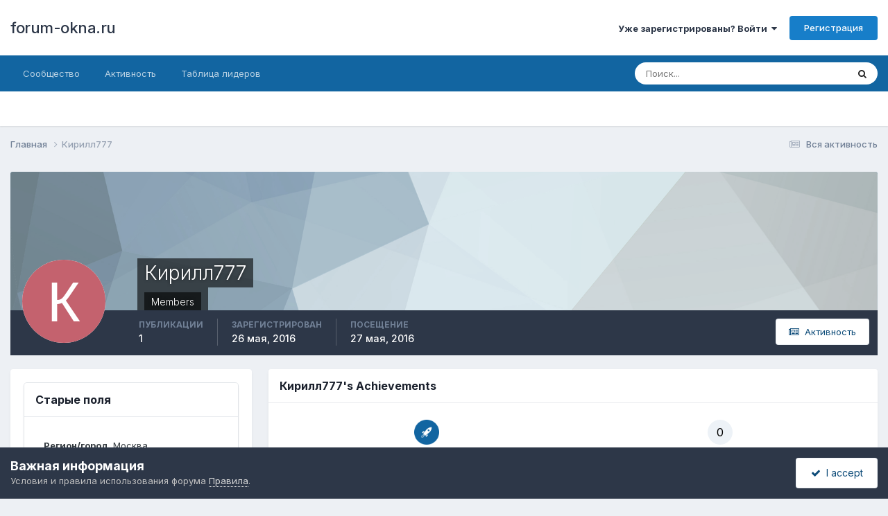

--- FILE ---
content_type: text/html;charset=UTF-8
request_url: http://forum-okna.ru/index.php?/profile/96283-%D0%BA%D0%B8%D1%80%D0%B8%D0%BB%D0%BB777/
body_size: 11641
content:
<!DOCTYPE html>
<html lang="ru-RU" dir="ltr">
	<head>
		<meta charset="utf-8">
        
		<title>Кирилл777 - forum-okna.ru</title>
		
		
		
		

	<meta name="viewport" content="width=device-width, initial-scale=1">


	
	


	<meta name="twitter:card" content="summary" />




	
		
			
				<meta property="og:site_name" content="forum-okna.ru">
			
		
	

	
		
			
				<meta property="og:locale" content="ru_RU">
			
		
	


	
		<link rel="canonical" href="http://forum-okna.ru/index.php?/profile/96283-%D0%BA%D0%B8%D1%80%D0%B8%D0%BB%D0%BB777/" />
	





<link rel="manifest" href="http://forum-okna.ru/index.php?/manifest.webmanifest/">
<meta name="msapplication-config" content="http://forum-okna.ru/index.php?/browserconfig.xml/">
<meta name="msapplication-starturl" content="/">
<meta name="application-name" content="forum-okna.ru">
<meta name="apple-mobile-web-app-title" content="forum-okna.ru">

	<meta name="theme-color" content="#ffffff">










<link rel="preload" href="//forum-okna.ru/applications/core/interface/font/fontawesome-webfont.woff2?v=4.7.0" as="font" crossorigin="anonymous">
		


	<link rel="preconnect" href="https://fonts.googleapis.com">
	<link rel="preconnect" href="https://fonts.gstatic.com" crossorigin>
	
		<link href="https://fonts.googleapis.com/css2?family=Inter:wght@300;400;500;600;700&display=swap" rel="stylesheet">
	



	<link rel='stylesheet' href='http://forum-okna.ru/uploads/css_built_1/341e4a57816af3ba440d891ca87450ff_framework.css?v=f38a5ed2d31734202625' media='all'>

	<link rel='stylesheet' href='http://forum-okna.ru/uploads/css_built_1/05e81b71abe4f22d6eb8d1a929494829_responsive.css?v=f38a5ed2d31734202625' media='all'>

	<link rel='stylesheet' href='http://forum-okna.ru/uploads/css_built_1/20446cf2d164adcc029377cb04d43d17_flags.css?v=f38a5ed2d31734202625' media='all'>

	<link rel='stylesheet' href='http://forum-okna.ru/uploads/css_built_1/90eb5adf50a8c640f633d47fd7eb1778_core.css?v=f38a5ed2d31734202625' media='all'>

	<link rel='stylesheet' href='http://forum-okna.ru/uploads/css_built_1/5a0da001ccc2200dc5625c3f3934497d_core_responsive.css?v=f38a5ed2d31734202625' media='all'>

	<link rel='stylesheet' href='http://forum-okna.ru/uploads/css_built_1/ffdbd8340d5c38a97b780eeb2549bc3f_profiles.css?v=f38a5ed2d31734202625' media='all'>

	<link rel='stylesheet' href='http://forum-okna.ru/uploads/css_built_1/f2ef08fd7eaff94a9763df0d2e2aaa1f_streams.css?v=f38a5ed2d31734202625' media='all'>

	<link rel='stylesheet' href='http://forum-okna.ru/uploads/css_built_1/9be4fe0d9dd3ee2160f368f53374cd3f_leaderboard.css?v=f38a5ed2d31734202625' media='all'>

	<link rel='stylesheet' href='http://forum-okna.ru/uploads/css_built_1/125515e1b6f230e3adf3a20c594b0cea_profiles_responsive.css?v=f38a5ed2d31734202625' media='all'>

	<link rel='stylesheet' href='http://forum-okna.ru/uploads/css_built_1/37c6452ea623de41c991284837957128_gallery.css?v=f38a5ed2d31734202625' media='all'>

	<link rel='stylesheet' href='http://forum-okna.ru/uploads/css_built_1/8a32dcbf06236254181d222455063219_global.css?v=f38a5ed2d31734202625' media='all'>

	<link rel='stylesheet' href='http://forum-okna.ru/uploads/css_built_1/22e9af7d7c6ac7ddc7db0f1b0d471efc_gallery_responsive.css?v=f38a5ed2d31734202625' media='all'>





<link rel='stylesheet' href='http://forum-okna.ru/uploads/css_built_1/258adbb6e4f3e83cd3b355f84e3fa002_custom.css?v=f38a5ed2d31734202625' media='all'>




		
		

<!-- код загрузчика -->
<script>window.yaContextCb = window.yaContextCb || []</script>
<script src="https://yandex.ru/ads/system/context.js" async></script>


	</head>
	<body class='ipsApp ipsApp_front ipsJS_none ipsClearfix' data-controller='core.front.core.app' data-message="" data-pageApp='core' data-pageLocation='front' data-pageModule='members' data-pageController='profile' data-pageID='96283'  >
		
        

        

		  <a href='#ipsLayout_mainArea' class='ipsHide' title='Перейти к основной публикации' accesskey='m'>Перейти к публикации</a>
		<div id='ipsLayout_header' class='ipsClearfix'>
			





			<header>
				<div class='ipsLayout_container'>
					

<a href='http://forum-okna.ru/' id='elSiteTitle' accesskey='1'>forum-okna.ru</a>

					
						

	<ul id='elUserNav' class='ipsList_inline cSignedOut ipsResponsive_showDesktop'>
		
        
		
        
        
            
            <li id='elSignInLink'>
                <a href='http://forum-okna.ru/index.php?/login/' data-ipsMenu-closeOnClick="false" data-ipsMenu id='elUserSignIn'>
                    Уже зарегистрированы? Войти &nbsp;<i class='fa fa-caret-down'></i>
                </a>
                
<div id='elUserSignIn_menu' class='ipsMenu ipsMenu_auto ipsHide'>
	<form accept-charset='utf-8' method='post' action='http://forum-okna.ru/index.php?/login/'>
		<input type="hidden" name="csrfKey" value="a7212d6e5f6a5f283bdf30eb48fed872">
		<input type="hidden" name="ref" value="aHR0cDovL2ZvcnVtLW9rbmEucnUvaW5kZXgucGhwPy9wcm9maWxlLzk2MjgzLSVEMCVCQSVEMCVCOCVEMSU4MCVEMCVCOCVEMCVCQiVEMCVCQjc3Ny8=">
		<div data-role="loginForm">
			
			
			
				<div class='ipsColumns ipsColumns_noSpacing'>
					<div class='ipsColumn ipsColumn_wide' id='elUserSignIn_internal'>
						
<div class="ipsPad ipsForm ipsForm_vertical">
	<h4 class="ipsType_sectionHead">Войти</h4>
	<br><br>
	<ul class='ipsList_reset'>
		<li class="ipsFieldRow ipsFieldRow_noLabel ipsFieldRow_fullWidth">
			
			
				<input type="text" placeholder="Имя пользователя" name="auth" autocomplete="username">
			
		</li>
		<li class="ipsFieldRow ipsFieldRow_noLabel ipsFieldRow_fullWidth">
			<input type="password" placeholder="Пароль" name="password" autocomplete="current-password">
		</li>
		<li class="ipsFieldRow ipsFieldRow_checkbox ipsClearfix">
			<span class="ipsCustomInput">
				<input type="checkbox" name="remember_me" id="remember_me_checkbox" value="1" checked aria-checked="true">
				<span></span>
			</span>
			<div class="ipsFieldRow_content">
				<label class="ipsFieldRow_label" for="remember_me_checkbox">Запомнить меня</label>
				<span class="ipsFieldRow_desc">Не рекомендуется на общедоступных компьютерах</span>
			</div>
		</li>
		<li class="ipsFieldRow ipsFieldRow_fullWidth">
			<button type="submit" name="_processLogin" value="usernamepassword" class="ipsButton ipsButton_primary ipsButton_small" id="elSignIn_submit">Войти</button>
			
				<p class="ipsType_right ipsType_small">
					
						<a href='http://forum-okna.ru/index.php?/lostpassword/' data-ipsDialog data-ipsDialog-title='Забыли пароль?'>
					
					Забыли пароль?</a>
				</p>
			
		</li>
	</ul>
</div>
					</div>
					<div class='ipsColumn ipsColumn_wide'>
						<div class='ipsPadding' id='elUserSignIn_external'>
							<div class='ipsAreaBackground_light ipsPadding:half'>
								
								
									<div class='ipsType_center ipsMargin_top:half'>
										

<button type="submit" name="_processLogin" value="9" class='ipsButton ipsButton_verySmall ipsButton_fullWidth ipsSocial ipsSocial_twitter' style="background-color: #00abf0">
	
		<span class='ipsSocial_icon'>
			
				<i class='fa fa-twitter'></i>
			
		</span>
		<span class='ipsSocial_text'>Войти через Twitter</span>
	
</button>
									</div>
								
							</div>
						</div>
					</div>
				</div>
			
		</div>
	</form>
</div>
            </li>
            
        
		
			<li>
				
					<a href='http://forum-okna.ru/index.php?/register/' data-ipsDialog data-ipsDialog-size='narrow' data-ipsDialog-title='Регистрация' id='elRegisterButton' class='ipsButton ipsButton_normal ipsButton_primary'>Регистрация</a>
				
			</li>
		
	</ul>

						
<ul class='ipsMobileHamburger ipsList_reset ipsResponsive_hideDesktop'>
	<li data-ipsDrawer data-ipsDrawer-drawerElem='#elMobileDrawer'>
		<a href='#' >
			
			
				
			
			
			
			<i class='fa fa-navicon'></i>
		</a>
	</li>
</ul>
					
				</div>
			</header>
			

	<nav data-controller='core.front.core.navBar' class=' ipsResponsive_showDesktop'>
		<div class='ipsNavBar_primary ipsLayout_container '>
			<ul data-role="primaryNavBar" class='ipsClearfix'>
				


	
		
		
		<li  id='elNavSecondary_1' data-role="navBarItem" data-navApp="core" data-navExt="CustomItem">
			
			
				<a href="http://forum-okna.ru"  data-navItem-id="1" >
					Сообщество<span class='ipsNavBar_active__identifier'></span>
				</a>
			
			
				<ul class='ipsNavBar_secondary ipsHide' data-role='secondaryNavBar'>
					


	
		
		
		<li  id='elNavSecondary_16' data-role="navBarItem" data-navApp="core" data-navExt="Leaderboard">
			
			
				<a href="http://forum-okna.ru/index.php?/leaderboard/"  data-navItem-id="16" >
					Таблица лидеров<span class='ipsNavBar_active__identifier'></span>
				</a>
			
			
		</li>
	
	

	
		
		
		<li  id='elNavSecondary_15' data-role="navBarItem" data-navApp="core" data-navExt="OnlineUsers">
			
			
				<a href="http://forum-okna.ru/index.php?/online/"  data-navItem-id="15" >
					Пользователи в сети<span class='ipsNavBar_active__identifier'></span>
				</a>
			
			
		</li>
	
	

	
		
		
		<li  id='elNavSecondary_14' data-role="navBarItem" data-navApp="core" data-navExt="StaffDirectory">
			
			
				<a href="http://forum-okna.ru/index.php?/staff/"  data-navItem-id="14" >
					Наша команда<span class='ipsNavBar_active__identifier'></span>
				</a>
			
			
		</li>
	
	

	
		
		
		<li  id='elNavSecondary_13' data-role="navBarItem" data-navApp="core" data-navExt="Guidelines">
			
			
				<a href="http://forum-okna.ru/index.php?/guidelines/"  data-navItem-id="13" >
					Правила<span class='ipsNavBar_active__identifier'></span>
				</a>
			
			
		</li>
	
	

	
		
		
		<li  id='elNavSecondary_12' data-role="navBarItem" data-navApp="gallery" data-navExt="Gallery">
			
			
				<a href="http://forum-okna.ru/index.php?/gallery/"  data-navItem-id="12" >
					Галерея<span class='ipsNavBar_active__identifier'></span>
				</a>
			
			
		</li>
	
	

	
		
		
		<li  id='elNavSecondary_11' data-role="navBarItem" data-navApp="calendar" data-navExt="Calendar">
			
			
				<a href="http://forum-okna.ru/index.php?/events/"  data-navItem-id="11" >
					Календарь<span class='ipsNavBar_active__identifier'></span>
				</a>
			
			
		</li>
	
	

	
		
		
		<li  id='elNavSecondary_10' data-role="navBarItem" data-navApp="forums" data-navExt="Forums">
			
			
				<a href="http://forum-okna.ru/index.php"  data-navItem-id="10" >
					Форум<span class='ipsNavBar_active__identifier'></span>
				</a>
			
			
		</li>
	
	

	
		
		
		<li  id='elNavSecondary_3' data-role="navBarItem" data-navApp="core" data-navExt="Clubs">
			
			
				<a href="http://forum-okna.ru/index.php?/clubs/"  data-navItem-id="3" >
					Клубы<span class='ipsNavBar_active__identifier'></span>
				</a>
			
			
		</li>
	
	

					<li class='ipsHide' id='elNavigationMore_1' data-role='navMore'>
						<a href='#' data-ipsMenu data-ipsMenu-appendTo='#elNavigationMore_1' id='elNavigationMore_1_dropdown'>Больше <i class='fa fa-caret-down'></i></a>
						<ul class='ipsHide ipsMenu ipsMenu_auto' id='elNavigationMore_1_dropdown_menu' data-role='moreDropdown'></ul>
					</li>
				</ul>
			
		</li>
	
	

	
		
		
		<li  id='elNavSecondary_2' data-role="navBarItem" data-navApp="core" data-navExt="CustomItem">
			
			
				<a href="http://forum-okna.ru/index.php?/discover/"  data-navItem-id="2" >
					Активность<span class='ipsNavBar_active__identifier'></span>
				</a>
			
			
				<ul class='ipsNavBar_secondary ipsHide' data-role='secondaryNavBar'>
					


	
	

	
		
		
		<li  id='elNavSecondary_8' data-role="navBarItem" data-navApp="core" data-navExt="Search">
			
			
				<a href="http://forum-okna.ru/index.php?/search/"  data-navItem-id="8" >
					Поиск<span class='ipsNavBar_active__identifier'></span>
				</a>
			
			
		</li>
	
	

	
	

	
	

	
	

	
		
		
		<li  id='elNavSecondary_4' data-role="navBarItem" data-navApp="core" data-navExt="AllActivity">
			
			
				<a href="http://forum-okna.ru/index.php?/discover/"  data-navItem-id="4" >
					Вся активность<span class='ipsNavBar_active__identifier'></span>
				</a>
			
			
		</li>
	
	

					<li class='ipsHide' id='elNavigationMore_2' data-role='navMore'>
						<a href='#' data-ipsMenu data-ipsMenu-appendTo='#elNavigationMore_2' id='elNavigationMore_2_dropdown'>Больше <i class='fa fa-caret-down'></i></a>
						<ul class='ipsHide ipsMenu ipsMenu_auto' id='elNavigationMore_2_dropdown_menu' data-role='moreDropdown'></ul>
					</li>
				</ul>
			
		</li>
	
	

	
		
		
		<li  id='elNavSecondary_17' data-role="navBarItem" data-navApp="core" data-navExt="Leaderboard">
			
			
				<a href="http://forum-okna.ru/index.php?/leaderboard/"  data-navItem-id="17" >
					Таблица лидеров<span class='ipsNavBar_active__identifier'></span>
				</a>
			
			
		</li>
	
	

				<li class='ipsHide' id='elNavigationMore' data-role='navMore'>
					<a href='#' data-ipsMenu data-ipsMenu-appendTo='#elNavigationMore' id='elNavigationMore_dropdown'>Больше</a>
					<ul class='ipsNavBar_secondary ipsHide' data-role='secondaryNavBar'>
						<li class='ipsHide' id='elNavigationMore_more' data-role='navMore'>
							<a href='#' data-ipsMenu data-ipsMenu-appendTo='#elNavigationMore_more' id='elNavigationMore_more_dropdown'>Больше <i class='fa fa-caret-down'></i></a>
							<ul class='ipsHide ipsMenu ipsMenu_auto' id='elNavigationMore_more_dropdown_menu' data-role='moreDropdown'></ul>
						</li>
					</ul>
				</li>
			</ul>
			

	<div id="elSearchWrapper">
		<div id='elSearch' data-controller="core.front.core.quickSearch">
			<form accept-charset='utf-8' action='//forum-okna.ru/index.php?/search/&amp;do=quicksearch' method='post'>
                <input type='search' id='elSearchField' placeholder='Поиск...' name='q' autocomplete='off' aria-label='Поиск'>
                <details class='cSearchFilter'>
                    <summary class='cSearchFilter__text'></summary>
                    <ul class='cSearchFilter__menu'>
                        
                        <li><label><input type="radio" name="type" value="all" ><span class='cSearchFilter__menuText'>Везде</span></label></li>
                        
                        
                            <li><label><input type="radio" name="type" value="core_statuses_status" checked><span class='cSearchFilter__menuText'>Обновления статуса</span></label></li>
                        
                            <li><label><input type="radio" name="type" value="forums_topic"><span class='cSearchFilter__menuText'>Темы</span></label></li>
                        
                            <li><label><input type="radio" name="type" value="calendar_event"><span class='cSearchFilter__menuText'>События</span></label></li>
                        
                            <li><label><input type="radio" name="type" value="gallery_image"><span class='cSearchFilter__menuText'>Изображения</span></label></li>
                        
                            <li><label><input type="radio" name="type" value="gallery_album_item"><span class='cSearchFilter__menuText'>Альбомы</span></label></li>
                        
                            <li><label><input type="radio" name="type" value="core_members"><span class='cSearchFilter__menuText'>Пользователи</span></label></li>
                        
                    </ul>
                </details>
				<button class='cSearchSubmit' type="submit" aria-label='Поиск'><i class="fa fa-search"></i></button>
			</form>
		</div>
	</div>

		</div>
	</nav>

			
<ul id='elMobileNav' class='ipsResponsive_hideDesktop' data-controller='core.front.core.mobileNav'>
	
		
			<li id='elMobileBreadcrumb'>
				<a href='http://forum-okna.ru/'>
					<span>Главная</span>
				</a>
			</li>
		
	
	
	
	<li >
		<a data-action="defaultStream" href='http://forum-okna.ru/index.php?/discover/'><i class="fa fa-newspaper-o" aria-hidden="true"></i></a>
	</li>

	

	
		<li class='ipsJS_show'>
			<a href='http://forum-okna.ru/index.php?/search/'><i class='fa fa-search'></i></a>
		</li>
	
</ul>
		</div>
		<main id='ipsLayout_body' class='ipsLayout_container'>
			<div id='ipsLayout_contentArea'>
				<div id='ipsLayout_contentWrapper'>
					
<nav class='ipsBreadcrumb ipsBreadcrumb_top ipsFaded_withHover'>
	

	<ul class='ipsList_inline ipsPos_right'>
		
		<li >
			<a data-action="defaultStream" class='ipsType_light '  href='http://forum-okna.ru/index.php?/discover/'><i class="fa fa-newspaper-o" aria-hidden="true"></i> <span>Вся активность</span></a>
		</li>
		
	</ul>

	<ul data-role="breadcrumbList">
		<li>
			<a title="Главная" href='http://forum-okna.ru/'>
				<span>Главная <i class='fa fa-angle-right'></i></span>
			</a>
		</li>
		
		
			<li>
				
					<a href='http://forum-okna.ru/index.php?/profile/96283-%D0%BA%D0%B8%D1%80%D0%B8%D0%BB%D0%BB777/'>
						<span>Кирилл777 </span>
					</a>
				
			</li>
		
	</ul>
</nav>
					
					<div id='ipsLayout_mainArea'>
						
						
						
						

	




						

<!-- When altering this template be sure to also check for similar in the hovercard -->
<div data-controller='core.front.profile.main'>
	

<header data-role="profileHeader">
    <div class='ipsPageHead_special ' id='elProfileHeader' data-controller='core.global.core.coverPhoto' data-url="http://forum-okna.ru/index.php?/profile/96283-%D0%BA%D0%B8%D1%80%D0%B8%D0%BB%D0%BB777/&amp;csrfKey=a7212d6e5f6a5f283bdf30eb48fed872" data-coverOffset='0'>
        
        <div class='ipsCoverPhoto_container' style="background-color: hsl(200, 100%, 80% )">
            <img src='http://forum-okna.ru/uploads/set_resources_1/84c1e40ea0e759e3f1505eb1788ddf3c_pattern.png' class='ipsCoverPhoto_photo' data-action="toggleCoverPhoto" alt=''>
        </div>
        
        
        <div class='ipsColumns ipsColumns_collapsePhone' data-hideOnCoverEdit>
            <div class='ipsColumn ipsColumn_fixed ipsColumn_narrow ipsPos_center' id='elProfilePhoto'>
                
                <span class='ipsUserPhoto ipsUserPhoto_xlarge'>
						<img src='data:image/svg+xml,%3Csvg%20xmlns%3D%22http%3A%2F%2Fwww.w3.org%2F2000%2Fsvg%22%20viewBox%3D%220%200%201024%201024%22%20style%3D%22background%3A%23c4626e%22%3E%3Cg%3E%3Ctext%20text-anchor%3D%22middle%22%20dy%3D%22.35em%22%20x%3D%22512%22%20y%3D%22512%22%20fill%3D%22%23ffffff%22%20font-size%3D%22700%22%20font-family%3D%22-apple-system%2C%20BlinkMacSystemFont%2C%20Roboto%2C%20Helvetica%2C%20Arial%2C%20sans-serif%22%3E%D0%9A%3C%2Ftext%3E%3C%2Fg%3E%3C%2Fsvg%3E' alt=''>
					</span>
                
                
            </div>
            <div class='ipsColumn ipsColumn_fluid'>
                <div class='ipsPos_left ipsPad cProfileHeader_name ipsType_normal'>
                    <h1 class='ipsType_reset ipsPageHead_barText'>
                        Кирилл777

                        
                        
                    </h1>
                    <span>
						<span class='ipsPageHead_barText'>
					
						<span class='ipsPageHead_barText'><span style='color:#'>Members</span></span>
					</span>

					</span>
                </div>
                
                <ul class='ipsList_inline ipsPad ipsResponsive_hidePhone ipsResponsive_block ipsPos_left'>
                    
                    <li>

<div data-followApp='core' data-followArea='member' data-followID='96283'  data-controller='core.front.core.followButton'>
	
		

	
</div></li>
                    
                    
                </ul>
                
            </div>
        </div>
    </div>

    <div class='ipsGrid ipsAreaBackground ipsPad ipsResponsive_showPhone ipsResponsive_block'>
        
        
        

        
        
        <div data-role='switchView' class='ipsGrid_span12'>
            <div data-action="goToProfile" data-type='phone' class='ipsHide'>
                <a href='http://forum-okna.ru/index.php?/profile/96283-%D0%BA%D0%B8%D1%80%D0%B8%D0%BB%D0%BB777/' class='ipsButton ipsButton_veryLight ipsButton_small ipsButton_fullWidth' title="Профиль Кирилл777"><i class='fa fa-user'></i></a>
            </div>
            <div data-action="browseContent" data-type='phone' class=''>
                <a href="http://forum-okna.ru/index.php?/profile/96283-%D0%BA%D0%B8%D1%80%D0%B8%D0%BB%D0%BB777/content/" rel="nofollow" class='ipsButton ipsButton_veryLight ipsButton_small ipsButton_fullWidth'  title="Публикации Кирилл777"><i class='fa fa-newspaper-o'></i></a>
            </div>
        </div>
    </div>

    <div id='elProfileStats' class='ipsClearfix sm:ipsPadding ipsResponsive_pull'>
        <div data-role='switchView' class='ipsResponsive_hidePhone ipsPos_right'>
            <a href='http://forum-okna.ru/index.php?/profile/96283-%D0%BA%D0%B8%D1%80%D0%B8%D0%BB%D0%BB777/' class='ipsButton ipsButton_veryLight ipsButton_small ipsPos_right ipsHide' data-action="goToProfile" data-type='full' title="Профиль Кирилл777"><i class='fa fa-user'></i> <span class='ipsResponsive_showDesktop ipsResponsive_inline'>&nbsp;Просмотреть профиль</span></a>
            <a href="http://forum-okna.ru/index.php?/profile/96283-%D0%BA%D0%B8%D1%80%D0%B8%D0%BB%D0%BB777/content/" rel="nofollow" class='ipsButton ipsButton_veryLight ipsButton_small ipsPos_right ' data-action="browseContent" data-type='full' title="Публикации Кирилл777"><i class='fa fa-newspaper-o'></i> <span class='ipsResponsive_showDesktop ipsResponsive_inline'>&nbsp;Активность</span></a>
        </div>
        <ul class='ipsList_reset ipsFlex ipsFlex-ai:center ipsFlex-fw:wrap ipsPos_left ipsResponsive_noFloat'>
            <li>
                <h4 class='ipsType_minorHeading'>Публикации</h4>
                1
            </li>
            <li>
                <h4 class='ipsType_minorHeading'>Зарегистрирован</h4>
                <time datetime='2016-05-26T09:40:44Z' title='26.05.2016 09:40' data-short='9 г'>26 мая, 2016</time>
            </li>
            
            <li>
                <h4 class='ipsType_minorHeading'>Посещение</h4>
                <span>
					
                    <time datetime='2016-05-27T15:52:59Z' title='27.05.2016 15:52' data-short='9 г'>27 мая, 2016</time>
				</span>
            </li>
            
            
        </ul>
    </div>
</header>
	<div data-role="profileContent" class='ipsSpacer_top'>

		<div class='ipsColumns ipsColumns_collapseTablet' data-controller="core.front.profile.body">
			<div class='ipsColumn ipsColumn_fixed ipsColumn_veryWide' id='elProfileInfoColumn'>
				<div class='ipsPadding ipsBox ipsResponsive_pull'>
					
					
						

						
					

					
					
					
                        
                    
					
	 				
					
						
						<div class='ipsWidget ipsWidget_vertical cProfileSidebarBlock ipsBox ipsBox--child ipsSpacer_bottom' data-location='customFields'>
							
                                <h2 class='ipsWidget_title ipsType_reset'>Старые поля</h2>
                            
                            <div class='ipsWidget_inner ipsPad'>
								<ul class='ipsDataList ipsDataList_reducedSpacing cProfileFields'>
									
									
										<li class='ipsDataItem ipsType_break'>
											
												<span class='ipsDataItem_generic ipsDataItem_size3 ipsType_break'><strong>Регион/город</strong></span>
												<div class='ipsDataItem_generic'><div class='ipsType_break ipsContained'>Москва</div></div>
											
										</li>
									
									
								</ul>
							</div>
						</div>
						
					
					
					
				</div>

			</div>
			<section class='ipsColumn ipsColumn_fluid'>
				
					<div class='ipsWidget ipsBox ipsMargin_bottom'>
						<h2 class='ipsWidget_title ipsType_reset ipsFlex ipsFlex-ai:center ipsFlex-jc:between'>
							<span>
								
									Кирилл777's Achievements
								
							</span>
						</h2>
						<div class='ipsWidget_inner ipsPadding_horizontal ipsPadding_vertical:half ipsType_center cProfileAchievements'>
							
								<div class='ipsFlex ipsFlex-fd:column ipsFlex-ai:center ipsPadding_vertical:half'>
									
<img src='http://forum-okna.ru/uploads/set_resources_1/84c1e40ea0e759e3f1505eb1788ddf3c_default_rank.png' loading="lazy" alt="Участник" class="ipsDimension:4" data-ipsTooltip title="Звание: Участник (1/8)">
									<h3 class='ipsType_reset ipsType_unbold ipsType_medium ipsType_light ipsMargin_top:half'>
                                        Участник (1/8)
									</h3>
								</div>
							
							
									
								
							
							
								
									<div class='ipsPadding_vertical:half'>
								
										<p class='ipsType_reset cProfileRepScore cProfileRepScore_neutral ipsRadius:full ipsDimension_height:4 ipsDimension_minWidth:4 ipsPadding_horizontal:half ipsType_large ipsFlex-inline ipsFlex-ai:center ipsFlex-jc:center' data-ipsTooltip title="Обычный">0</p>
										<h3 class='ipsType_reset ipsType_unbold ipsType_medium ipsType_light ipsMargin_top:half'>
											Репутация
										</h3>
								
									</div>
								
							
							
						</div>
					</div>
				

				<div class='ipsBox ipsResponsive_pull'>
					

	<div class='ipsTabs ipsTabs_stretch ipsClearfix' id='elProfileTabs' data-ipsTabBar data-ipsTabBar-contentArea='#elProfileTabs_content'>
		<a href='#elProfileTabs' data-action='expandTabs'><i class='fa fa-caret-down'></i></a>
		<ul role="tablist">
			
				<li>
					<a href='http://forum-okna.ru/index.php?/profile/96283-%D0%BA%D0%B8%D1%80%D0%B8%D0%BB%D0%BB777/&amp;tab=activity' id='elProfileTab_activity' class='ipsTabs_item ipsType_center ipsTabs_activeItem' role="tab" aria-selected="true">Лента активности</a>
				</li>
			
				<li>
					<a href='http://forum-okna.ru/index.php?/profile/96283-%D0%BA%D0%B8%D1%80%D0%B8%D0%BB%D0%BB777/&amp;tab=node_gallery_galleryImages' id='elProfileTab_node_gallery_galleryImages' class='ipsTabs_item ipsType_center ' role="tab" aria-selected="false">Images</a>
				</li>
			
		</ul>
	</div>

<div id='elProfileTabs_content' class='ipsTabs_panels ipsPadding ipsAreaBackground_reset'>
	
		
			<div id="ipsTabs_elProfileTabs_elProfileTab_activity_panel" class='ipsTabs_panel ipsAreaBackground_reset'>
				
<div data-controller="core.front.statuses.statusFeed">
	
	
		<ol class='ipsStream ipsList_reset' data-role='activityStream' id='elProfileActivityOverview'>
			
				

<li class='ipsStreamItem ipsStreamItem_contentBlock ipsStreamItem_expanded ipsAreaBackground_reset ipsPad  ' data-role='activityItem' data-timestamp='1464256310'>
	<div class='ipsStreamItem_container ipsClearfix'>
		
			
			<div class='ipsStreamItem_header ipsPhotoPanel ipsPhotoPanel_mini'>
				
					<span class='ipsStreamItem_contentType' data-ipsTooltip title='Тема'><i class='fa fa-comments'></i></span>
				
				

	<a href="http://forum-okna.ru/index.php?/profile/96283-%D0%BA%D0%B8%D1%80%D0%B8%D0%BB%D0%BB777/" rel="nofollow" data-ipsHover data-ipsHover-target="http://forum-okna.ru/index.php?/profile/96283-%D0%BA%D0%B8%D1%80%D0%B8%D0%BB%D0%BB777/&amp;do=hovercard" class="ipsUserPhoto ipsUserPhoto_mini" title="Перейти в профиль Кирилл777">
		<img src='data:image/svg+xml,%3Csvg%20xmlns%3D%22http%3A%2F%2Fwww.w3.org%2F2000%2Fsvg%22%20viewBox%3D%220%200%201024%201024%22%20style%3D%22background%3A%23c4626e%22%3E%3Cg%3E%3Ctext%20text-anchor%3D%22middle%22%20dy%3D%22.35em%22%20x%3D%22512%22%20y%3D%22512%22%20fill%3D%22%23ffffff%22%20font-size%3D%22700%22%20font-family%3D%22-apple-system%2C%20BlinkMacSystemFont%2C%20Roboto%2C%20Helvetica%2C%20Arial%2C%20sans-serif%22%3E%D0%9A%3C%2Ftext%3E%3C%2Fg%3E%3C%2Fsvg%3E' alt='Кирилл777' loading="lazy">
	</a>

				<div class=''>
					
					<h2 class='ipsType_reset ipsStreamItem_title ipsContained_container '>
						
						
						<span class='ipsType_break ipsContained'>
							<a href='http://forum-okna.ru/index.php?/topic/39480-%D0%BF%D1%80%D0%BE%D1%85%D0%BE%D0%B6%D0%B4%D0%B5%D0%BD%D0%B8%D0%B5-%D0%BF%D1%80%D0%BE%D1%86%D0%B5%D0%B4%D1%83%D1%80%D1%8B-%D0%BF%D1%80%D0%BE%D0%B2%D0%B5%D1%80%D0%BA%D0%B8-%D1%81%D1%80%D0%BE-%D0%BF%D1%80%D0%BE%D0%B5%D0%BA%D1%82%D0%B8%D1%80%D0%BE%D0%B2%D0%B0%D0%BD%D0%B8%D0%B5/&amp;do=findComment&amp;comment=380437' data-linkType="link" data-searchable> Прохождение процедуры проверки СРО проектирование</a>
						</span>
						
					</h2>
					
						<p class='ipsType_reset ipsStreamItem_status ipsType_blendLinks'>
							тему добавил 
<a href='http://forum-okna.ru/index.php?/profile/96283-%D0%BA%D0%B8%D1%80%D0%B8%D0%BB%D0%BB777/' rel="nofollow" data-ipsHover data-ipsHover-width="370" data-ipsHover-target='http://forum-okna.ru/index.php?/profile/96283-%D0%BA%D0%B8%D1%80%D0%B8%D0%BB%D0%BB777/&amp;do=hovercard' title="Перейти в профиль Кирилл777" class="ipsType_break">Кирилл777</a> в <a href='http://forum-okna.ru/index.php?/forum/44-%D1%82%D0%B5%D1%85%D0%BD%D0%B8%D1%87%D0%B5%D1%81%D0%BA%D0%B8%D0%B9-%D1%80%D0%B5%D0%B3%D0%BB%D0%B0%D0%BC%D0%B5%D0%BD%D1%82/'>Технический регламент</a>
						</p>
					
					
						
					
				</div>
			</div>
			
				<div class='ipsStreamItem_snippet ipsType_break'>
					
					 	

	<div class='ipsType_richText ipsContained ipsType_medium'>
		<div data-ipsTruncate data-ipsTruncate-type='remove' data-ipsTruncate-size='3 lines' data-ipsTruncate-watch='false'>
			Коллеги столкнулись с проблемой прохождения проверки СРО по проектированию. Требуется держать в штате 2 руководителя и 3 проектировщика все по трудовой книжке. А у нас руководители в штате,  а работники по договору, совместители.  Поделитесь опытом, как лучше поступить,   заранее благодарен.
		</div>
	</div>


					
				</div>
				<ul class='ipsList_inline ipsStreamItem_meta ipsGap:1'>
					<li class='ipsType_light ipsType_medium'>
						
						<i class='fa fa-clock-o'></i> <time datetime='2016-05-26T09:51:50Z' title='26.05.2016 09:51' data-short='9 г'>26 мая, 2016</time>
						
					</li>
					
					
					
						<li>


	
		<ul class='ipsTags ipsTags_inline ipsList_inline  ipsGap:1 ipsGap_row:0'>
			
				
					
						

<li >
	
	<a href="http://forum-okna.ru/index.php?/search/&amp;tags=%D1%81%D1%80%D0%BE" class='ipsTag' title="Найти другие публикации с тегом 'сро'" rel="tag" data-tag-label="сро"><span>сро</span></a>
	
</li>
					
				
			
			
		</ul>
	
</li>
					
				</ul>
			
		
	</div>
</li>
			
		</ol>
	
</div>
			</div>
		
	
		
	
</div>
				</div>
			</section>
		</div>

	</div>
</div>


						


					</div>
					


					
<nav class='ipsBreadcrumb ipsBreadcrumb_bottom ipsFaded_withHover'>
	
		


	

	<ul class='ipsList_inline ipsPos_right'>
		
		<li >
			<a data-action="defaultStream" class='ipsType_light '  href='http://forum-okna.ru/index.php?/discover/'><i class="fa fa-newspaper-o" aria-hidden="true"></i> <span>Вся активность</span></a>
		</li>
		
	</ul>

	<ul data-role="breadcrumbList">
		<li>
			<a title="Главная" href='http://forum-okna.ru/'>
				<span>Главная <i class='fa fa-angle-right'></i></span>
			</a>
		</li>
		
		
			<li>
				
					<a href='http://forum-okna.ru/index.php?/profile/96283-%D0%BA%D0%B8%D1%80%D0%B8%D0%BB%D0%BB777/'>
						<span>Кирилл777 </span>
					</a>
				
			</li>
		
	</ul>
</nav>
				</div>
			</div>
			
		</main>
		<footer id='ipsLayout_footer' class='ipsClearfix'>
			<div class='ipsLayout_container'>
				<div class="ipsSpacer_both">
     <ul class="ipsTags ipsTags_inline ipsList_inline">
 <li>
  <a href="https://tybet.ru/content/market/" class="ipsTag" title="Бесплатные объявления" rel="nofollow" target="_blank"><span>Бесплатные объявления</span></a>	
 </li>
 <li>
  <a href="https://t.me/tybet_ru" class="ipsTag" title="Телеграмм" rel="nofollow" target="_blank"><span>Телеграмм</span></a>	
 </li>
 <li>
  <a href="https://tybet.ru" class="ipsTag" title="Новости рынка окон" rel="nofollow" target="_blank"><span>Новости рынка окон</span></a>	
 </li>
 <li>
  <a href="https://tybet.ru/specialprojects/exhibition-2020/" class="ipsTag" title="ОНЛАЙН-ВЫСТАВКА ОКОННЫХ ТЕХНОЛОГИЙ 2020" rel="nofollow" target="_blank"><span>ОНЛАЙН-ВЫСТАВКА ОКОН</span></a>	
 </li>
  </ul>
</div>

<!-- Yandex.RTB R-A-266920-1 -->
<div id="yandex_rtb_R-A-266920-1"></div>
<script type="text/javascript">
    (function(w, d, n, s, t) {
        w[n] = w[n] || [];
        w[n].push(function() {
            Ya.Context.AdvManager.render({
                blockId: "R-A-266920-1",
                renderTo: "yandex_rtb_R-A-266920-1",
                async: true
            });
        });
        t = d.getElementsByTagName("script")[0];
        s = d.createElement("script");
        s.type = "text/javascript";
        s.src = "//an.yandex.ru/system/context.js";
        s.async = true;
        t.parentNode.insertBefore(s, t);
    })(this, this.document, "yandexContextAsyncCallbacks");
</script>

<br>
<!--Rating@Mail.ru COUNTER--><a target=_top
href="http://top.mail.ru/jump?from=83087"><img
src="http://top.list.ru/counter?id=83087;t=82"
border=0 height=18 width=88
alt="Рейтинг@Mail.ru"></a><!--/COUNTER-->

<!--LiveInternet counter--><script type="text/javascript"><!--
document.write("<a href='http://www.liveinternet.ru/click;vadk' "+
"target=_blank><img src='//counter.yadro.ru/hit;vadk?t26.11;r"+
escape(document.referrer)+((typeof(screen)=="undefined")?"":
";s"+screen.width+"*"+screen.height+"*"+(screen.colorDepth?
screen.colorDepth:screen.pixelDepth))+";u"+escape(document.URL)+
";"+Math.random()+
"' alt='' title='LiveInternet: показано число посетителей за"+
" сегодня' "+
"border='0' width='88' height='15'><\/a>")
//--></script><!--/LiveInternet-->

				


<ul class='ipsList_inline ipsType_center ipsSpacer_top' id="elFooterLinks">
	
	
		<li>
			<a href='#elNavLang_menu' id='elNavLang' data-ipsMenu data-ipsMenu-above>Язык <i class='fa fa-caret-down'></i></a>
			<ul id='elNavLang_menu' class='ipsMenu ipsMenu_selectable ipsHide'>
			
				<li class='ipsMenu_item ipsMenu_itemChecked'>
					<form action="//forum-okna.ru/index.php?/language/&amp;csrfKey=a7212d6e5f6a5f283bdf30eb48fed872" method="post">
					<input type="hidden" name="ref" value="aHR0cDovL2ZvcnVtLW9rbmEucnUvaW5kZXgucGhwPy9wcm9maWxlLzk2MjgzLSVEMCVCQSVEMCVCOCVEMSU4MCVEMCVCOCVEMCVCQiVEMCVCQjc3Ny8=">
					<button type='submit' name='id' value='2' class='ipsButton ipsButton_link ipsButton_link_secondary'><i class='ipsFlag ipsFlag-ru'></i> Русский (RU) (По умолчанию)</button>
					</form>
				</li>
			
				<li class='ipsMenu_item'>
					<form action="//forum-okna.ru/index.php?/language/&amp;csrfKey=a7212d6e5f6a5f283bdf30eb48fed872" method="post">
					<input type="hidden" name="ref" value="aHR0cDovL2ZvcnVtLW9rbmEucnUvaW5kZXgucGhwPy9wcm9maWxlLzk2MjgzLSVEMCVCQSVEMCVCOCVEMSU4MCVEMCVCOCVEMCVCQiVEMCVCQjc3Ny8=">
					<button type='submit' name='id' value='1' class='ipsButton ipsButton_link ipsButton_link_secondary'><i class='ipsFlag ipsFlag-us'></i> English (USA) </button>
					</form>
				</li>
			
			</ul>
		</li>
	
	
	
	
	
		<li><a rel="nofollow" href='http://forum-okna.ru/index.php?/contact/' data-ipsdialog  data-ipsdialog-title="Обратная связь">Обратная связь</a></li>
	
	<li><a rel="nofollow" href='http://forum-okna.ru/index.php?/cookies/'>Cookies</a></li>

</ul>	


<p id='elCopyright'>
	<span id='elCopyright_userLine'></span>
	<a rel='nofollow' title='Invision Community' href='https://www.invisioncommunity.com/'>Powered by Invision Community</a>
</p>
			</div>
		</footer>
		
<div id='elMobileDrawer' class='ipsDrawer ipsHide'>
	<div class='ipsDrawer_menu'>
		<a href='#' class='ipsDrawer_close' data-action='close'><span>&times;</span></a>
		<div class='ipsDrawer_content ipsFlex ipsFlex-fd:column'>
			
				<div class='ipsPadding ipsBorder_bottom'>
					<ul class='ipsToolList ipsToolList_vertical'>
						<li>
							<a href='http://forum-okna.ru/index.php?/login/' id='elSigninButton_mobile' class='ipsButton ipsButton_light ipsButton_small ipsButton_fullWidth'>Уже зарегистрированы? Войти</a>
						</li>
						
							<li>
								
									<a href='http://forum-okna.ru/index.php?/register/' data-ipsDialog data-ipsDialog-size='narrow' data-ipsDialog-title='Регистрация' data-ipsDialog-fixed='true' id='elRegisterButton_mobile' class='ipsButton ipsButton_small ipsButton_fullWidth ipsButton_important'>Регистрация</a>
								
							</li>
						
					</ul>
				</div>
			

			

			<ul class='ipsDrawer_list ipsFlex-flex:11'>
				

				
				
				
				
					
						
						
							<li class='ipsDrawer_itemParent'>
								<h4 class='ipsDrawer_title'><a href='#'>Сообщество</a></h4>
								<ul class='ipsDrawer_list'>
									<li data-action="back"><a href='#'>Назад</a></li>
									
									
										
										
										
											
												
											
										
											
												
											
										
											
												
											
										
											
												
											
										
											
												
											
										
											
												
											
										
											
												
											
										
											
												
											
										
									
													
									
										<li><a href='http://forum-okna.ru'>Сообщество</a></li>
									
									
									
										


	
		
			<li>
				<a href='http://forum-okna.ru/index.php?/leaderboard/' >
					Таблица лидеров
				</a>
			</li>
		
	

	
		
			<li>
				<a href='http://forum-okna.ru/index.php?/online/' >
					Пользователи в сети
				</a>
			</li>
		
	

	
		
			<li>
				<a href='http://forum-okna.ru/index.php?/staff/' >
					Наша команда
				</a>
			</li>
		
	

	
		
			<li>
				<a href='http://forum-okna.ru/index.php?/guidelines/' >
					Правила
				</a>
			</li>
		
	

	
		
			<li>
				<a href='http://forum-okna.ru/index.php?/gallery/' >
					Галерея
				</a>
			</li>
		
	

	
		
			<li>
				<a href='http://forum-okna.ru/index.php?/events/' >
					Календарь
				</a>
			</li>
		
	

	
		
			<li>
				<a href='http://forum-okna.ru/index.php' >
					Форум
				</a>
			</li>
		
	

	
		
			<li>
				<a href='http://forum-okna.ru/index.php?/clubs/' >
					Клубы
				</a>
			</li>
		
	

										
								</ul>
							</li>
						
					
				
					
						
						
							<li class='ipsDrawer_itemParent'>
								<h4 class='ipsDrawer_title'><a href='#'>Активность</a></h4>
								<ul class='ipsDrawer_list'>
									<li data-action="back"><a href='#'>Назад</a></li>
									
									
										
										
										
											
										
											
												
											
										
											
										
											
										
											
										
											
												
													
													
									
													
									
									
									
										


	

	
		
			<li>
				<a href='http://forum-okna.ru/index.php?/search/' >
					Поиск
				</a>
			</li>
		
	

	

	

	

	
		
			<li>
				<a href='http://forum-okna.ru/index.php?/discover/' >
					Вся активность
				</a>
			</li>
		
	

										
								</ul>
							</li>
						
					
				
					
						
						
							<li><a href='http://forum-okna.ru/index.php?/leaderboard/' >Таблица лидеров</a></li>
						
					
				
				
			</ul>

			
		</div>
	</div>
</div>

<div id='elMobileCreateMenuDrawer' class='ipsDrawer ipsHide'>
	<div class='ipsDrawer_menu'>
		<a href='#' class='ipsDrawer_close' data-action='close'><span>&times;</span></a>
		<div class='ipsDrawer_content ipsSpacer_bottom ipsPad'>
			<ul class='ipsDrawer_list'>
				<li class="ipsDrawer_listTitle ipsType_reset">Создать...</li>
				
			</ul>
		</div>
	</div>
</div>
		




















<div id='elGuestTerms' class='ipsPad_half ipsJS_hide' data-role='guestTermsBar' data-controller='core.front.core.guestTerms'>
	<div class='ipsLayout_container cGuestTerms'>
		<div>
			<h2 class='ipsType_sectionHead'>Важная информация</h2>
			<p class='ipsType_reset ipsType_medium cGuestTerms_contents'>Условия и правила использования форума <a href='http://forum-okna.ru/index.php?/guidelines/'>Правила</a>.</p>
		</div>
		<div class='ipsFlex-flex:11 ipsFlex ipsFlex-fw:wrap ipsGap:3'>
			
			<a href='http://forum-okna.ru/index.php?app=core&amp;module=system&amp;controller=terms&amp;do=dismiss&amp;ref=aHR0cDovL2ZvcnVtLW9rbmEucnUv&amp;csrfKey=a7212d6e5f6a5f283bdf30eb48fed872' rel='nofollow' class='ipsButton ipsButton_veryLight ipsButton_large ipsButton_fullWidth' data-action="dismissTerms"><i class='fa fa-check'></i>&nbsp; I accept</a>
			
		</div>
	</div>
</div>


		

	
	<script type='text/javascript'>
		var ipsDebug = false;		
	
		var CKEDITOR_BASEPATH = '//forum-okna.ru/applications/core/interface/ckeditor/ckeditor/';
	
		var ipsSettings = {
			
			
			cookie_path: "/",
			
			cookie_prefix: "ips4_",
			
			
			cookie_ssl: false,
			
            essential_cookies: ["oauth_authorize","member_id","login_key","clearAutosave","lastSearch","device_key","IPSSessionFront","loggedIn","noCache","hasJS","cookie_consent","cookie_consent_optional","guestTermsDismissed","language","forumpass_*"],
			upload_imgURL: "http://forum-okna.ru/uploads/set_resources_1/0cb563f8144768654a2205065d13abd6_upload.png",
			message_imgURL: "http://forum-okna.ru/uploads/set_resources_1/0cb563f8144768654a2205065d13abd6_message.png",
			notification_imgURL: "http://forum-okna.ru/uploads/set_resources_1/0cb563f8144768654a2205065d13abd6_notification.png",
			baseURL: "//forum-okna.ru/",
			jsURL: "//forum-okna.ru/applications/core/interface/js/js.php",
			csrfKey: "a7212d6e5f6a5f283bdf30eb48fed872",
			antiCache: "f38a5ed2d31734202625",
			jsAntiCache: "f38a5ed2d31738148236",
			disableNotificationSounds: true,
			useCompiledFiles: true,
			links_external: true,
			memberID: 0,
			lazyLoadEnabled: false,
			blankImg: "//forum-okna.ru/applications/core/interface/js/spacer.png",
			googleAnalyticsEnabled: false,
			matomoEnabled: false,
			viewProfiles: true,
			mapProvider: 'none',
			mapApiKey: '',
			pushPublicKey: "BFzVIxwrwUO89c_zOsgR3yrkWH3-qOGDb4ZjoCxk4P1K9yNuOwPD1TmyUaWP5x3nwVs5R-k-YJfa7gJc04-NJW4",
			relativeDates: true
		};
		
		
		
		
			ipsSettings['maxImageDimensions'] = {
				width: 1000,
				height: 750
			};
		
		
	</script>





<script type='text/javascript' src='http://forum-okna.ru/uploads/javascript_global/root_library.js?v=f38a5ed2d31738148236' data-ips></script>


<script type='text/javascript' src='http://forum-okna.ru/uploads/javascript_global/root_js_lang_2.js?v=f38a5ed2d31738148236' data-ips></script>


<script type='text/javascript' src='http://forum-okna.ru/uploads/javascript_global/root_framework.js?v=f38a5ed2d31738148236' data-ips></script>


<script type='text/javascript' src='http://forum-okna.ru/uploads/javascript_core/global_global_core.js?v=f38a5ed2d31738148236' data-ips></script>


<script type='text/javascript' src='http://forum-okna.ru/uploads/javascript_global/root_front.js?v=f38a5ed2d31738148236' data-ips></script>


<script type='text/javascript' src='http://forum-okna.ru/uploads/javascript_core/front_front_core.js?v=f38a5ed2d31738148236' data-ips></script>


<script type='text/javascript' src='http://forum-okna.ru/uploads/javascript_core/front_front_statuses.js?v=f38a5ed2d31738148236' data-ips></script>


<script type='text/javascript' src='http://forum-okna.ru/uploads/javascript_core/front_front_profile.js?v=f38a5ed2d31738148236' data-ips></script>


<script type='text/javascript' src='http://forum-okna.ru/uploads/javascript_core/front_app.js?v=f38a5ed2d31738148236' data-ips></script>


<script type='text/javascript' src='http://forum-okna.ru/uploads/javascript_global/root_map.js?v=f38a5ed2d31738148236' data-ips></script>



	<script type='text/javascript'>
		
			ips.setSetting( 'date_format', jQuery.parseJSON('"dd.mm.yy"') );
		
			ips.setSetting( 'date_first_day', jQuery.parseJSON('0') );
		
			ips.setSetting( 'ipb_url_filter_option', jQuery.parseJSON('"none"') );
		
			ips.setSetting( 'url_filter_any_action', jQuery.parseJSON('"allow"') );
		
			ips.setSetting( 'bypass_profanity', jQuery.parseJSON('0') );
		
			ips.setSetting( 'emoji_style', jQuery.parseJSON('"disabled"') );
		
			ips.setSetting( 'emoji_shortcodes', jQuery.parseJSON('true') );
		
			ips.setSetting( 'emoji_ascii', jQuery.parseJSON('true') );
		
			ips.setSetting( 'emoji_cache', jQuery.parseJSON('1692265101') );
		
			ips.setSetting( 'image_jpg_quality', jQuery.parseJSON('85') );
		
			ips.setSetting( 'cloud2', jQuery.parseJSON('false') );
		
			ips.setSetting( 'isAnonymous', jQuery.parseJSON('false') );
		
		
        
    </script>



<script type='application/ld+json'>
{
    "@context": "http://schema.org",
    "@type": "ProfilePage",
    "url": "http://forum-okna.ru/index.php?/profile/96283-%D0%BA%D0%B8%D1%80%D0%B8%D0%BB%D0%BB777/",
    "name": "\u041a\u0438\u0440\u0438\u043b\u043b777",
    "mainEntity": {
        "@type": "Person",
        "name": "\u041a\u0438\u0440\u0438\u043b\u043b777",
        "identifier": 96283
    },
    "primaryImageOfPage": {
        "@type": "ImageObject",
        "contentUrl": "http://forum-okna.ru/applications/core/interface/email/default_photo.png",
        "representativeOfPage": true,
        "thumbnail": {
            "@type": "ImageObject",
            "contentUrl": "http://forum-okna.ru/applications/core/interface/email/default_photo.png"
        }
    },
    "thumbnailUrl": "http://forum-okna.ru/applications/core/interface/email/default_photo.png",
    "image": "http://forum-okna.ru/applications/core/interface/email/default_photo.png",
    "relatedLink": "http://forum-okna.ru/index.php?/profile/96283-%D0%BA%D0%B8%D1%80%D0%B8%D0%BB%D0%BB777/content/",
    "dateCreated": "2016-05-26T09:40:44+0000",
    "interactionStatistic": [
        {
            "@type": "InteractionCounter",
            "interactionType": "http://schema.org/CommentAction",
            "userInteractionCount": 1
        },
        {
            "@type": "InteractionCounter",
            "interactionType": "http://schema.org/ViewAction",
            "userInteractionCount": 938
        }
    ]
}	
</script>

<script type='application/ld+json'>
{
    "@context": "http://www.schema.org",
    "publisher": "http://forum-okna.ru/#organization",
    "@type": "WebSite",
    "@id": "http://forum-okna.ru/#website",
    "mainEntityOfPage": "http://forum-okna.ru/",
    "name": "forum-okna.ru",
    "url": "http://forum-okna.ru/",
    "potentialAction": {
        "type": "SearchAction",
        "query-input": "required name=query",
        "target": "http://forum-okna.ru/index.php?/search/\u0026q={query}"
    },
    "inLanguage": [
        {
            "@type": "Language",
            "name": "\u0420\u0443\u0441\u0441\u043a\u0438\u0439 (RU)",
            "alternateName": "ru-RU"
        },
        {
            "@type": "Language",
            "name": "English (USA)",
            "alternateName": "en-US"
        }
    ]
}	
</script>

<script type='application/ld+json'>
{
    "@context": "http://www.schema.org",
    "@type": "Organization",
    "@id": "http://forum-okna.ru/#organization",
    "mainEntityOfPage": "http://forum-okna.ru/",
    "name": "forum-okna.ru",
    "url": "http://forum-okna.ru/"
}	
</script>

<script type='application/ld+json'>
{
    "@context": "http://schema.org",
    "@type": "BreadcrumbList",
    "itemListElement": [
        {
            "@type": "ListItem",
            "position": 1,
            "item": {
                "name": "\u041a\u0438\u0440\u0438\u043b\u043b777",
                "@id": "http://forum-okna.ru/index.php?/profile/96283-%D0%BA%D0%B8%D1%80%D0%B8%D0%BB%D0%BB777/"
            }
        }
    ]
}	
</script>

<script type='application/ld+json'>
{
    "@context": "http://schema.org",
    "@type": "ContactPage",
    "url": "http://forum-okna.ru/index.php?/contact/"
}	
</script>



<script type='text/javascript'>
    (() => {
        let gqlKeys = [];
        for (let [k, v] of Object.entries(gqlKeys)) {
            ips.setGraphQlData(k, v);
        }
    })();
</script>
		
		
		<!--ipsQueryLog-->
		<!--ipsCachingLog-->
		
		
		
        
	</body>
</html>